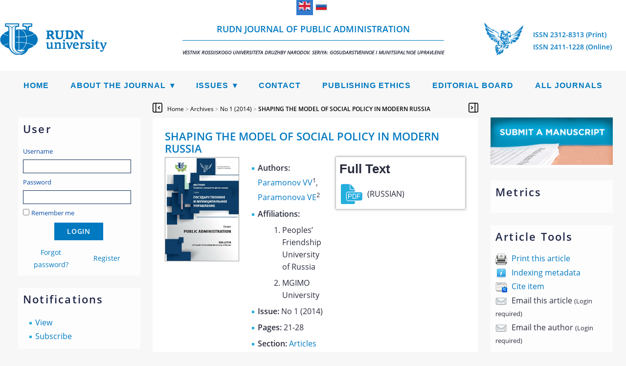

--- FILE ---
content_type: text/html; charset=utf-8
request_url: https://journals.rudn.ru/public-administration/article/view/6567
body_size: 12190
content:
<?xml version="1.0" encoding="UTF-8"?>
<!DOCTYPE html>
<html prefix="og: http://ogp.me/ns#" xmlns="http://www.w3.org/1999/xhtml" lang="en" xml:lang="en">
<head>
	<title>SHAPING THE MODEL OF SOCIAL POLICY IN MODERN RUSSIA - Paramonov - RUDN Journal of Public Administration</title>
	<meta http-equiv="Content-Type" content="text/html; charset=utf-8" />
	<meta name="viewport" content="width=device-width, initial-scale=1">

			<meta name="title" xml:lang="en" lang="en" content="SHAPING THE MODEL OF SOCIAL POLICY IN MODERN RUSSIA"/>
		<meta name="description" xml:lang="en" lang="en" content="SHAPING THE MODEL OF SOCIAL POLICY IN MODERN RUSSIA"/>
				<meta name="title" xml:lang="ru" lang="ru" content="ФОРМИРОВАНИЕ МОДЕЛИ СОЦИАЛЬНОЙ ПОЛИТИКИ В СОВРЕМЕННОЙ РОССИИ"/>
		<meta name="description" xml:lang="ru" lang="ru" content="ФОРМИРОВАНИЕ МОДЕЛИ СОЦИАЛЬНОЙ ПОЛИТИКИ В СОВРЕМЕННОЙ РОССИИ"/>
				<meta name="abstract" xml:lang="en" lang="en" content="This article based on the classification of the social state model analyzes the problems of the emerging Russian social model. Revealed ancestral ties to the Soviet social model and disadvantages brought about by the post-Soviet period. Solutions to the most important problems are offered."/>
				<meta name="abstract" xml:lang="ru" lang="ru" content="В статье на основе существующей классификации социальных моделей государства анализируются проблемы формирующейся российской социальной модели. Выявляется родовая связь с советской социальной моделью и недостатки, привнесенные в постсоветский период. Предлагаются пути решения наиболее существенных, по мнению автора, проблем."/>
	
			<meta name="keywords" xml:lang="en" lang="en" content="social model; the mechanism of income redistribution; income polarization; compulsory social insurance; regulation of wages"/>
				<meta name="keywords" xml:lang="ru" lang="ru" content="социальная модель; механизм перераспределения доходов; поляризация доходов; обязательное социальное страхование; регулирование заработной платы"/>
	
	
	<meta property="og:title" content="SHAPING THE MODEL OF SOCIAL POLICY IN MODERN RUSSIA" />
<meta property="og:type" content="article" />
	<meta property="og:url" content="https://journals.rudn.ru/public-administration/article/view/6567" />
<meta property="og:description" content="RUDN Journal of Public Administration No 1 (2014)" />
<meta property="og:site_name" content="RUDN Journal of Public Administration" />
	<meta property="og:image" content="https://journals.rudn.ru/public/journals/4/cover_issue_412_en_US.jpg" />
				<meta property="og:image" content="https://journals.rudn.ru/public/journals/4/homepageImage_en_US.png" />
		<meta property="og:image" content="https://journals.rudn.ru/public/journals/4/pageHeaderLogoImage_en_US.png" />
	<meta property="og:image" content="https://journals.rudn.ru/public/site/pageHeaderLogoImage_en_US.png" />
<meta property="og:locale" content="en_US" />
	<link rel="schema.DC" href="http://purl.org/dc/elements/1.1/" />


						<meta name="DC.Creator.PersonalName" xml:lang="en" lang="en" content="V V Paramonov"/>
									<meta name="DC.Creator.PersonalName" xml:lang="ru" lang="ru" content="Парамонов Владимир Васильевич"/>
									<meta name="DC.Creator.PersonalName" xml:lang="en" lang="en" content="V Е Paramonova"/>
									<meta name="DC.Creator.PersonalName" xml:lang="ru" lang="ru" content="Парамонова Виктория Евгеньевна"/>
			
	<meta name="DC.Date.available" scheme="ISO8601" content="2015-01-01"/>
	<meta name="DC.Date.created" scheme="ISO8601" content="2014-12-15"/>
	<meta name="DC.Date.dateSubmitted" scheme="ISO8601" content="2016-09-07"/>
	<meta name="DC.Date.issued" scheme="ISO8601" content="2014-01-15"/>
	<meta name="DC.Date.modified" scheme="ISO8601" content="2016-09-07"/>
			<meta name="DC.Description" xml:lang="en" lang="en" content="This article based on the classification of the social state model analyzes the problems of the emerging Russian social model. Revealed ancestral ties to the Soviet social model and disadvantages brought about by the post-Soviet period. Solutions to the most important problems are offered."/>
		<meta name="DC.Abstract" xml:lang="en" lang="en" content="This article based on the classification of the social state model analyzes the problems of the emerging Russian social model. Revealed ancestral ties to the Soviet social model and disadvantages brought about by the post-Soviet period. Solutions to the most important problems are offered."/>
				<meta name="DC.Description" xml:lang="ru" lang="ru" content="В статье на основе существующей классификации социальных моделей государства анализируются проблемы формирующейся российской социальной модели. Выявляется родовая связь с советской социальной моделью и недостатки, привнесенные в постсоветский период. Предлагаются пути решения наиболее существенных, по мнению автора, проблем."/>
		<meta name="DC.Abstract" xml:lang="ru" lang="ru" content="В статье на основе существующей классификации социальных моделей государства анализируются проблемы формирующейся российской социальной модели. Выявляется родовая связь с советской социальной моделью и недостатки, привнесенные в постсоветский период. Предлагаются пути решения наиболее существенных, по мнению автора, проблем."/>
							<meta name="DC.Format" scheme="IMT" content="application/pdf"/>
			
	<meta name="DC.Identifier" content="6567"/>
	<meta name="DC.Identifier.pageNumber" content="21-28"/>
	<meta name="DC.Identifier.URI" content="https://journals.rudn.ru/public-administration/article/view/6567"/>
	<meta name="DC.Language" scheme="ISO639-1" content="ru"/>

			<meta name="DC.Rights" content="Парамонов В.В., Парамонова В.Е., 2014" xml:lang="ru" lang="ru" copyrightHolder="Парамонов В.В., Парамонова В.Е." copyrightYear="2014" />
		<meta name="DC.Rights" content="http://creativecommons.org/licenses/by/4.0"/>
			<meta name="DC.Source" xml:lang="en" lang="en" content="RUDN Journal of Public Administration"/>
				<meta name="DC.Source" xml:lang="ru" lang="ru" content="Вестник Российского университета дружбы народов. Серия:  Государственное и муниципальное управление"/>
			<meta name="DC.Source.ISSN" content="2411-1228"/>
	<meta name="DC.Source.URI" content="https://journals.rudn.ru/public-administration"/>
	<meta name="DC.Source.Issue" content="1"/>
	<meta name="DC.Source.Volume" content="0"/>

			<meta name="DC.Subject" xml:lang="en" lang="en" content="social model"/>
				<meta name="DC.Subject" xml:lang="en" lang="en" content="the mechanism of income redistribution"/>
				<meta name="DC.Subject" xml:lang="en" lang="en" content="income polarization"/>
				<meta name="DC.Subject" xml:lang="en" lang="en" content="compulsory social insurance"/>
				<meta name="DC.Subject" xml:lang="en" lang="en" content="regulation of wages"/>
				<meta name="DC.Subject" xml:lang="ru" lang="ru" content="социальная модель"/>
				<meta name="DC.Subject" xml:lang="ru" lang="ru" content="механизм перераспределения доходов"/>
				<meta name="DC.Subject" xml:lang="ru" lang="ru" content="поляризация доходов"/>
				<meta name="DC.Subject" xml:lang="ru" lang="ru" content="обязательное социальное страхование"/>
				<meta name="DC.Subject" xml:lang="ru" lang="ru" content="регулирование заработной платы"/>
	
			<meta name="DC.Title" xml:lang="en" lang="en" content="SHAPING THE MODEL OF SOCIAL POLICY IN MODERN RUSSIA"/>
		<meta name="DC.Title.Alternative" xml:lang="en" lang="en" content="SHAPING THE MODEL OF SOCIAL POLICY IN MODERN RUSSIA"/>
				<meta name="DC.Title" xml:lang="ru" lang="ru" content="ФОРМИРОВАНИЕ МОДЕЛИ СОЦИАЛЬНОЙ ПОЛИТИКИ В СОВРЕМЕННОЙ РОССИИ"/>
		<meta name="DC.Title.Alternative" xml:lang="ru" lang="ru" content="ФОРМИРОВАНИЕ МОДЕЛИ СОЦИАЛЬНОЙ ПОЛИТИКИ В СОВРЕМЕННОЙ РОССИИ"/>
	
	<meta name="DC.Type" content="Text.Serial.Journal"/>
	<meta name="DC.Type.articleType" content="Articles"/>
	
<meta name="gs_meta_revision" content="1.1" />

			<meta name="citation_journal_title" xml:lang="en" lang="en" content="RUDN Journal of Public Administration"/>
				<meta name="citation_journal_title" xml:lang="ru" lang="ru" content="Вестник Российского университета дружбы народов. Серия:  Государственное и муниципальное управление"/>
	
		<meta name="citation_issn" content="2411-1228"/>

																					<meta name="citation_author" xml:lang="en" lang="en" content="V V Paramonov"/>
									
															<meta name="citation_author_institution" xml:lang="en" lang="en" content="Peoples’ Friendship University of Russia"/>
																											<meta name="citation_author" xml:lang="ru" lang="ru" content="Парамонов Владимир Васильевич"/>
									
															<meta name="citation_author_institution" xml:lang="ru" lang="ru" content="Российский университет дружбы народов"/>
																																			<meta name="citation_author" xml:lang="en" lang="en" content="V Е Paramonova"/>
									
															<meta name="citation_author_institution" xml:lang="en" lang="en" content="MGIMO University"/>
																											<meta name="citation_author" xml:lang="ru" lang="ru" content="Парамонова Виктория Евгеньевна"/>
									
															<meta name="citation_author_institution" xml:lang="ru" lang="ru" content="Московский государственный институт международных отношений (университет) Министерства иностранных дел России"/>
															
			<meta name="citation_title" xml:lang="en" lang="en" content="SHAPING THE MODEL OF SOCIAL POLICY IN MODERN RUSSIA"/>
				<meta name="citation_title" xml:lang="ru" lang="ru" content="ФОРМИРОВАНИЕ МОДЕЛИ СОЦИАЛЬНОЙ ПОЛИТИКИ В СОВРЕМЕННОЙ РОССИИ"/>
	
				<meta name="citation_date" content="2014/12/15"/>
	
	<meta name="citation_volume" content="0"/>
	<meta name="citation_issue" content="1"/>

	<meta name="citation_firstpage" content="21"/>
	<meta name="citation_lastpage" content="28"/>

	<meta name="citation_abstract_html_url" content="https://journals.rudn.ru/public-administration/article/view/6567"/>
	<meta name="citation_fulltext_html_url" content="https://journals.rudn.ru/public-administration/article/view/6567"/>
	<meta name="citation_language" content="ru"/>

			<meta name="citation_keywords" xml:lang="en" lang="en" content="social model"/>
				<meta name="citation_keywords" xml:lang="en" lang="en" content="the mechanism of income redistribution"/>
				<meta name="citation_keywords" xml:lang="en" lang="en" content="income polarization"/>
				<meta name="citation_keywords" xml:lang="en" lang="en" content="compulsory social insurance"/>
				<meta name="citation_keywords" xml:lang="en" lang="en" content="regulation of wages"/>
				<meta name="citation_keywords" xml:lang="ru" lang="ru" content="социальная модель"/>
				<meta name="citation_keywords" xml:lang="ru" lang="ru" content="механизм перераспределения доходов"/>
				<meta name="citation_keywords" xml:lang="ru" lang="ru" content="поляризация доходов"/>
				<meta name="citation_keywords" xml:lang="ru" lang="ru" content="обязательное социальное страхование"/>
				<meta name="citation_keywords" xml:lang="ru" lang="ru" content="регулирование заработной платы"/>
	
										<meta name="citation_pdf_url" content="https://journals.rudn.ru/public-administration/article/download/6567/6020"/>
							

	<link rel="stylesheet" href="https://journals.rudn.ru/lib/pkp/styles/pkp.css" type="text/css" />
	<link rel="stylesheet" href="https://journals.rudn.ru/lib/pkp/styles/common.css" type="text/css" />
	<link rel="stylesheet" href="https://journals.rudn.ru/styles/common.css" type="text/css" />
	<link rel="stylesheet" href="https://journals.rudn.ru/styles/compiled.css?v=01042025" type="text/css" />
	<link rel="stylesheet" href="https://journals.rudn.ru/styles/articleView.css" type="text/css" />

        <script type="text/javascript" src="https://journals.rudn.ru/js/jquery-1.11.0.min.js"></script>
        <script type="text/javascript" src="https://journals.rudn.ru/js/jquery-migrate.min.js" ></script>

        <!-- SimpleBox -->
        <script type="text/javascript" src="https://journals.rudn.ru/js/simplebox/simplebox.js"></script>
        <link rel="stylesheet" type="text/css" media="all" href="https://journals.rudn.ru/js/simplebox/simplebox.css" />

			<link rel="stylesheet" href="https://journals.rudn.ru/lib/pkp/styles/rtEmbedded.css" type="text/css" />
	
	<script type="text/javascript" src="https://journals.rudn.ru/js/endojournals/main.js"> </script>

	
	
	<link rel="stylesheet" href="https://journals.rudn.ru/styles/sidebar.css" type="text/css" />	<link rel="stylesheet" href="https://journals.rudn.ru/styles/leftSidebar.css" type="text/css" />	<link rel="stylesheet" href="https://journals.rudn.ru/styles/rightSidebar.css" type="text/css" />	<link rel="stylesheet" href="https://journals.rudn.ru/styles/bothSidebars.css" type="text/css" />
	<link rel="stylesheet" href="https://journals.rudn.ru/styles/sitestyle.css?v=01042025" type="text/css" />
	<link rel="stylesheet" href="https://journals.rudn.ru/styles/fonts.css?v=01042025" type="text/css" />
	<link rel="stylesheet" href="https://journals.rudn.ru/styles/adaptive.css" type="text/css" />

			<link rel="stylesheet" href="https://journals.rudn.ru/public/site/sitestyle.css" type="text/css" />
			<link rel="stylesheet" href="https://journals.rudn.ru/plugins/generic/pln/css/pln.css" type="text/css" />
			<link rel="stylesheet" href="https://journals.rudn.ru/plugins/metrics/alm/css/bootstrap.tooltip.min.css" type="text/css" />
			<link rel="stylesheet" href="https://journals.rudn.ru/plugins/metrics/alm/css/almviz.css" type="text/css" />
			<link rel="stylesheet" href="https://journals.rudn.ru/plugins/blocks/languageToggle/styles/languageToggle.css" type="text/css" />
	
	<script type="text/javascript" src="https://journals.rudn.ru/lib/pkp/js/lib/jquery/jquery.min.js"></script>
	<script type="text/javascript" src="https://journals.rudn.ru/lib/pkp/js/lib/jquery/plugins/jqueryUi.min.js"></script>

	<script type="text/javascript" src="https://journals.rudn.ru/js/jquery.min-1.4.4.js"> </script>
	<script type="text/javascript" src="https://journals.rudn.ru/js/jquery-ui.min.js"> </script>

        <script type="text/javascript" src="https://journals.rudn.ru/js/endojournals/jquery.placeholder.min.js"> </script>
        <script type="text/javascript" src="https://journals.rudn.ru/js/endojournals/jquery.cycle.all.min.js"> </script>
        <script type="text/javascript" src="https://journals.rudn.ru/js/endojournals/jquery.color-2.1.0.min.js"></script>

	<!-- Compiled scripts -->
			
<script type="text/javascript" src="https://journals.rudn.ru/lib/pkp/js/lib/jquery/plugins/jquery.tag-it.js"></script>
<script type="text/javascript" src="https://journals.rudn.ru/lib/pkp/js/lib/jquery/plugins/jquery.cookie.js"></script>

<script type="text/javascript" src="https://journals.rudn.ru/lib/pkp/js/functions/fontController.js"></script>
<script type="text/javascript" src="https://journals.rudn.ru/lib/pkp/js/functions/general.js"></script>
<script type="text/javascript" src="https://journals.rudn.ru/lib/pkp/js/functions/jqueryValidatorI18n.js"></script>
<script type="text/javascript" src="https://journals.rudn.ru/lib/pkp/js/lib/underscore/underscore.js" type="text/javascript"></script>

<script type="text/javascript" src="https://journals.rudn.ru/lib/pkp/js/classes/Helper.js"></script>
<script type="text/javascript" src="https://journals.rudn.ru/lib/pkp/js/classes/ObjectProxy.js"></script>
<script type="text/javascript" src="https://journals.rudn.ru/lib/pkp/js/classes/Handler.js"></script>
<script type="text/javascript" src="https://journals.rudn.ru/lib/pkp/js/classes/linkAction/LinkActionRequest.js"></script>
<script type="text/javascript" src="https://journals.rudn.ru/lib/pkp/js/classes/features/Feature.js"></script>

<script type="text/javascript" src="https://journals.rudn.ru/lib/pkp/js/controllers/SiteHandler.js"></script><!-- Included only for namespace definition -->
<script type="text/javascript" src="https://journals.rudn.ru/lib/pkp/js/controllers/UrlInDivHandler.js"></script>
<script type="text/javascript" src="https://journals.rudn.ru/lib/pkp/js/controllers/AutocompleteHandler.js"></script>
<script type="text/javascript" src="https://journals.rudn.ru/lib/pkp/js/controllers/ExtrasOnDemandHandler.js"></script>
<script type="text/javascript" src="https://journals.rudn.ru/lib/pkp/js/controllers/form/FormHandler.js"></script>
<script type="text/javascript" src="https://journals.rudn.ru/lib/pkp/js/controllers/form/AjaxFormHandler.js"></script>
<script type="text/javascript" src="https://journals.rudn.ru/lib/pkp/js/controllers/form/ClientFormHandler.js"></script>
<script type="text/javascript" src="https://journals.rudn.ru/lib/pkp/js/controllers/grid/GridHandler.js"></script>
<script type="text/javascript" src="https://journals.rudn.ru/lib/pkp/js/controllers/linkAction/LinkActionHandler.js"></script>
<script type="text/javascript" src="https://journals.rudn.ru/lib/pkp/js/controllers/form/MultilingualInputHandler.js" type="text/javascript"></script>

<script type="text/javascript" src="https://journals.rudn.ru/js/pages/search/SearchFormHandler.js"></script>
<script type="text/javascript" src="https://journals.rudn.ru/js/statistics/ReportGeneratorFormHandler.js"></script>
<script type="text/javascript" src="https://journals.rudn.ru/plugins/generic/lucene/js/LuceneAutocompleteHandler.js"></script>

<script type="text/javascript" src="https://journals.rudn.ru/lib/pkp/js/lib/jquery/plugins/jquery.pkp.js"></script>
<script type="text/javascript" src="https://journals.rudn.ru/lib/pkp/js/classes/TinyMCEHelper.js"></script>	
	
	<link rel="alternate" type="application/atom+xml" href="https://journals.rudn.ru/public-administration/gateway/plugin/AnnouncementFeedGatewayPlugin/atom" />
	<link rel="alternate" type="application/rdf+xml" href="https://journals.rudn.ru/public-administration/gateway/plugin/AnnouncementFeedGatewayPlugin/rss" />
	<link rel="alternate" type="application/rss+xml" href="https://journals.rudn.ru/public-administration/gateway/plugin/AnnouncementFeedGatewayPlugin/rss2" />

            <script language="javascript" type="text/javascript" src="https://journals.rudn.ru/lib/pkp/lib/tinymce_15112023/jscripts/tiny_mce/tinymce.min.js"></script>
            <script language="javascript" type="text/javascript">
                tinymce.init({
			selector : "textarea#referenceBody,textarea#emailBody,textarea#invoiceInstructions,textarea#blockContent,textarea#staticPageContent",
			max_width: "100%",
			height: 300,
			resize: "both",
			 
			convert_urls: false,
			forced_root_block : "p",
			paste_auto_cleanup_on_paste : true,
			apply_source_formatting : true,
			plugins: [
			"code code advlist autolink anchor link image lists charmap hr",
			"searchreplace wordcount visualblocks visualchars fullscreen media",
			"table paste preview tiny_mce_wiris image mathjax latex insertCode"
			],
			toolbar: "styleselect fontselect insert | removeformat | bold italic | subscript superscript | forecolor backcolor | copy cut paste searchreplace spellchecker | undo redo | alignleft aligncenter alignright alignjustify | bullist numlist outdent indent | link unlink anchor | table image media insertCode charmap | preview fullscreen code visualchars visualblocks | tiny_mce_wiris_formulaEditor tiny_mce_wiris_formulaEditorChemistry | mathjax latex",
			toolbar_mode: "wrap",
			a11y_advanced_options: true,
			image_advtab: true,
			branding: false,
			draggable_modal: true,
			browser_spellcheck: true,
			spellchecker_rpc_url: "spellchecker.php",
			spellchecker_languages: "English=en,Russian=ru",
			contextmenu: false,
			image_advtab: true,
			statusbar: true,
			menubar: false,
			mathjax: {
				lib: "https://journals.rudn.ru/lib/pkp/lib/tinymce_15112023/jscripts/tiny_mce/plugins/mathjax/tex-mml-chtml.js",
				className: "math"
			},
			content_style: "@import url(/styles/fonts/izhitsa/izhitsa.css); @import url(/styles/fonts/flavius/flavius.css);",
			font_formats:
				"Andale Mono=andale mono,times; Arial=arial,helvetica,sans-serif; Arial Black=arial black,avant garde; Book Antiqua=book antiqua,palatino; Comic Sans MS=comic sans ms,sans-serif; Courier New=courier new,courier; Flavius=flavius; Georgia=georgia,palatino; Helvetica=helvetica; Impact=impact,chicago; Izhitsa=izhitsa; Oswald=oswald; Symbol=symbol; Tahoma=tahoma,arial,helvetica,sans-serif; Terminal=terminal,monaco; Times New Roman=times new roman,times; Trebuchet MS=trebuchet ms,geneva; Verdana=verdana,geneva; Webdings=webdings; Wingdings=wingdings,zapf dingbats",
                });
            </script>
	<link rel="alternate" type="application/atom+xml" title="RUDN Journal of Public Administration (atom+xml)" href="https://journals.rudn.ru/public-administration/gateway/plugin/WebFeedGatewayPlugin/atom" />
	<link rel="alternate" type="application/rdf+xml" title="RUDN Journal of Public Administration (rdf+xml)" href="https://journals.rudn.ru/public-administration/gateway/plugin/WebFeedGatewayPlugin/rss" />
	<link rel="alternate" type="application/rss+xml" title="RUDN Journal of Public Administration (rss+xml)" href="https://journals.rudn.ru/public-administration/gateway/plugin/WebFeedGatewayPlugin/rss2" />
<script language="javascript" type="text/javascript" src="https://journals.rudn.ru/plugins/metrics/alm/js/d3.v3.min.js"></script>
<script language="javascript" type="text/javascript" src="https://journals.rudn.ru/plugins/metrics/alm/js/alm.js"></script>
	<script type="text/javascript" src="https://journals.rudn.ru/js/relatedItems.js"></script>
	<script type="text/javascript" src="https://journals.rudn.ru/js/inlinePdf.js"></script>
	<script type="text/javascript" src="https://journals.rudn.ru/js/pdfobject.js"></script>


        <script type="text/javascript" src="https://journals.rudn.ru/js/custom.js" ></script>

	
	<script>
		MathJax = {
			tex: {
				inlineMath: [['$', '$'], ['\\(', '\\)']],
				displayMath: [
					['$$', '$$'],
					['\\[', '\\]']
				],
			},
			svg: {
				fontCache: 'global'
			}
		};
	</script>
	
	<script id="MathJax-script" async src="https://cdn.jsdelivr.net/npm/mathjax@3/es5/tex-mml-chtml.js"></script>
	<script>
		var categoryCount = 0;
	</script>

	<!-- Rating@Mail.ru counter -->
<script type="text/javascript">
var _tmr = window._tmr || (window._tmr = []);
_tmr.push({id: "2836016", type: "pageView", start: (new Date()).getTime()});
(function (d, w, id) {
  if (d.getElementById(id)) return;
  var ts = d.createElement("script"); ts.type = "text/javascript"; ts.async = true; ts.id = id;
  ts.src = (d.location.protocol == "https:" ? "https:" : "http:") + "//top-fwz1.mail.ru/js/code.js";
  var f = function () {var s = d.getElementsByTagName("script")[0]; s.parentNode.insertBefore(ts, s);};
  if (w.opera == "[object Opera]") { d.addEventListener("DOMContentLoaded", f, false); } else { f(); }
})(document, window, "topmailru-code");
</script>
<noscript><div>
<img src="//top-fwz1.mail.ru/counter?id=2836016;js=na" style="border:0;position:absolute;left:-9999px;" alt="" />
</div></noscript>
<!-- //Rating@Mail.ru counter -->

<!-- Yandex.Metrika counter -->
<script type="text/javascript" >
    (function (d, w, c) {
        (w[c] = w[c] || []).push(function() {
            try {
                w.yaCounter40993869 = new Ya.Metrika({
                    id:40993869,
                    clickmap:true,
                    trackLinks:true,
                    accurateTrackBounce:true,
                    webvisor:true
                });
            } catch(e) { }
        });
        var n = d.getElementsByTagName("script")[0],
            s = d.createElement("script"),
            f = function () { n.parentNode.insertBefore(s, n); };
        s.type = "text/javascript";
        s.async = true;
        s.src = "https://mc.yandex.ru/metrika/watch.js";
        if (w.opera == "[object Opera]") {
            d.addEventListener("DOMContentLoaded", f, false);
        } else { f(); }
    })(document, window, "yandex_metrika_callbacks");
</script>
<noscript><div><img src="https://mc.yandex.ru/watch/40993869" style="position:absolute; left:-9999px;" alt="" /></div></noscript>
<!-- /Yandex.Metrika counter -->

<!-- Top.Mail.Ru counter -->
<script type="text/javascript">
var _tmr = window._tmr || (window._tmr = []);
_tmr.push({id: "3603518", type: "pageView", start: (new Date()).getTime()});
(function (d, w, id) {
  if (d.getElementById(id)) return;
  var ts = d.createElement("script"); ts.type = "text/javascript"; ts.async = true; ts.id = id;
  ts.src = "https://top-fwz1.mail.ru/js/code.js";
  var f = function () {var s = d.getElementsByTagName("script")[0]; s.parentNode.insertBefore(ts, s);};
  if (w.opera == "[object Opera]") { d.addEventListener("DOMContentLoaded", f, false); } else { f(); }
})(document, window, "tmr-code");
</script>
<noscript><div><img src="https://top-fwz1.mail.ru/counter?id=3603518;js=na" style="position:absolute;left:-9999px;" alt="Top.Mail.Ru" /></div></noscript>
<!-- /Top.Mail.Rucounter -->
</head>

<body id="pkp-common-openJournalSystems">
<div id="container">


<div id="header">
	<div id="headerWrap" class="headerWrap_en_US">
		<div id="languageToggle">
												<div class="active en_US">
						<img id="currentLanguageFlag" src="https://journals.rudn.ru/plugins/blocks/languageToggle/locale/en_US/en_US.png" alt="English" title="English"/>
					</div>
																<div class="ru_RU">
						<a href='https://journals.rudn.ru/public-administration/user/setLocale/ru_RU?source=%2Fpublic-administration%2Farticle%2Fview%2F6567'>
							<img src="https://journals.rudn.ru/plugins/blocks/languageToggle/locale/ru_RU/ru_RU.png" alt="Русский" title="Русский"/>
						</a>
					</div>
									</div>

		<div id="siteLogo">
											<img src="https://journals.rudn.ru/public/site/pageHeaderLogoImage_en_US.png" alt="Page Header" />
									</div>

		<div id="headerTitle" class="headerTitle_en_US">
			<a href="https://journals.rudn.ru/public-administration/index">
									RUDN Journal of Public Administration<hr><i style="font-size: 10px">Vestnik Rossiiskogo universiteta druzhby narodov. Seriya: Gosudarstvennoe i munitsipal'noe upravlenie</i>
							</a>
		</div>

		<div id="journalLogo">
												<img src="https://journals.rudn.ru/public/journals/4/pageHeaderLogoImage_en_US.png" alt="Page Header Logo" />
									</div>

		<div id="headerIssn">
												<span>ISSN 2312-8313 (Print)</span>
																			<span>ISSN 2411-1228 (Online)</span>
									</div>
	</div>
</div>

<section class="navbar">
	<div class="navbarDiv">
	<nav>
	<div class="navMobile">
		<a id="navMobileLink" href="#!"><img id="menuHamburger" src="/img/style/menu_icon.png"><span>Menu</span></a>
					&nbsp;&nbsp;&nbsp;&nbsp;<a href="https://journals.rudn.ru/public-administration/issue/archive">Archives</a>
			</div>
	<ul class="menu">
		<li id="home"><a href="https://journals.rudn.ru/public-administration/index">Home</a></li>

		
		<li class="sep"></li>
		<li class="navItem" id="navItem-about"><a href="#">About the Journal</a>
			<ul class="dropdown">
									<li id="navSubItem-about-redaction"><a href="https://journals.rudn.ru/public-administration/about/editorialTeam">Editorial Board and Editorial Staff</a></li>
								<li id="navSubItem-about-politics"><a href="https://journals.rudn.ru/public-administration/about/editorialPolicies">Editorial Policies</a></li>
				<li id="navSubItem-about-forAuthors"><a href="https://journals.rudn.ru/public-administration/about/submissions">Author Guidelines</a></li>
				<li id="navSubItem-about-forAuthors"><a href="https://journals.rudn.ru/public-administration/about">About the Journal</a></li>
			</ul>
		</li>

		<li class="sep"></li>
		<li class="navItem" id="navItem-content"><a href="#">Issues</a>
			<ul class="dropdown">
				<li id="navSubItem-journal-search"><a href="https://journals.rudn.ru/public-administration/search">Search</a></li>
				<li id="navSubItem-journal-current"><a href="https://journals.rudn.ru/public-administration/issue/current">Current</a></li>
								<li id="navSubItem-journal-retracted"><a href="https://journals.rudn.ru/public-administration/issue/retracted">Retracted articles</a></li>
				<li id="navSubItem-journal-archives"><a href="https://journals.rudn.ru/public-administration/issue/archive">Archives</a></li>
			</ul>
		</li>

		<li class="sep"></li>
		<li class="navItem" id="navItem-contacts"><a href="https://journals.rudn.ru/public-administration/about/contact">Contact</a></li>

					<li class="sep"></li>
			<li class="navItem" id="navItem-subscriptions"><a href="https://journals.rudn.ru/public-administration/about/subscriptions">Subscriptions</a></li>
				
		<!-- PlumXScript -->
<script type="text/javascript" src="//cdn.plu.mx/widget-popup.js"></script>
<!-- /PlumXScript -->


									<li class="sep"></li>
				<li class="navItem" id="navItem-0">
									<a href="http://journals.rudn.ru/public-administration/about/editorialPolicies#custom-1">Publishing Ethics</a>
								</li>
												<li class="sep"></li>
				<li class="navItem" id="navItem-1">
									<a href="http://journals.rudn.ru/public-administration/about/editorialTeam">Editorial Board</a>
								</li>
					
					<li class="sep"></li>
			<li class="navItem" id="navItem-journals"><a href="https://journals.rudn.ru/index">All Journals</a></li>
		
	</ul>
	</nav>
	</div>
</section>
<div id="body">

	<div id="sidebar">
					<div id="wideLeftSidebarOpener"></div>
			<div id="leftSidebar">
				<div class="block" id="sidebarUser">
			<span class="blockTitle">User</span>
	
						<form method="post" action="https://journals.rudn.ru/public-administration/login/signIn">
				<table style="width:228px;">
					<tr style="width:228px;">
						<td colspan="2"><label for="sidebar-username">Username</label><input type="text" id="sidebar-username" name="username" value="" size="12" maxlength="32" class="textField" /></td>
					</tr>
					<tr>
						<td colspan="2"><label for="sidebar-password">Password</label><input type="password" id="sidebar-password" name="password" value="" size="12" maxlength="32" class="textField" /></td>
					</tr>
					<tr>
						<td colspan="2"><input type="checkbox" id="remember" name="remember" value="1" /> <label for="remember">Remember me</label></td>
					</tr>
					<tr style="width:228px;">
                                                <td colspan="2" align="center" style="vertical-align: middle; padding: 5px;"><input style="float: none;"  type="submit" value="Login" class="button" /></td>
					</tr>
					<tr>
						<td style="width: 114px; text-align:center; vertical-align:middle;"><a href="https://journals.rudn.ru/public-administration/login/lostPassword">Forgot password?</a></td>
						<td style="width: 114px; text-align:center; vertical-align:middle;"><a href="https://journals.rudn.ru/public-administration/user/register" style="color: red">Register</a></td>
					</tr>
				</table>
			</form>
			</div><div class="block" id="notification">
	<span class="blockTitle">Notifications</span>
	<ul>
					<li><a href="https://journals.rudn.ru/public-administration/notification">View</a></li>
			<li><a href="https://journals.rudn.ru/public-administration/notification/subscribeMailList">Subscribe</a></li>
			</ul>
</div>
<div class="block" id="sidebarInformation">
	<span class="blockTitle">Information</span>
	<ul>
		<li><a href="https://journals.rudn.ru/public-administration/information/readers">For Readers</a></li>		<li><a href="https://journals.rudn.ru/public-administration/information/authors">For Authors</a></li>		<li><a href="https://journals.rudn.ru/public-administration/information/librarians">For Librarians</a></li>	</ul>
</div>

			</div>
                        <div id="leftModal" class="modal">
                                <div class="modal-content">
                                        <span class="closeLeft">&times;</span>
                                        <div class="block" id="sidebarUser">
			<span class="blockTitle">User</span>
	
						<form method="post" action="https://journals.rudn.ru/public-administration/login/signIn">
				<table style="width:228px;">
					<tr style="width:228px;">
						<td colspan="2"><label for="sidebar-username">Username</label><input type="text" id="sidebar-username" name="username" value="" size="12" maxlength="32" class="textField" /></td>
					</tr>
					<tr>
						<td colspan="2"><label for="sidebar-password">Password</label><input type="password" id="sidebar-password" name="password" value="" size="12" maxlength="32" class="textField" /></td>
					</tr>
					<tr>
						<td colspan="2"><input type="checkbox" id="remember" name="remember" value="1" /> <label for="remember">Remember me</label></td>
					</tr>
					<tr style="width:228px;">
                                                <td colspan="2" align="center" style="vertical-align: middle; padding: 5px;"><input style="float: none;"  type="submit" value="Login" class="button" /></td>
					</tr>
					<tr>
						<td style="width: 114px; text-align:center; vertical-align:middle;"><a href="https://journals.rudn.ru/public-administration/login/lostPassword">Forgot password?</a></td>
						<td style="width: 114px; text-align:center; vertical-align:middle;"><a href="https://journals.rudn.ru/public-administration/user/register" style="color: red">Register</a></td>
					</tr>
				</table>
			</form>
			</div><div class="block" id="notification">
	<span class="blockTitle">Notifications</span>
	<ul>
					<li><a href="https://journals.rudn.ru/public-administration/notification">View</a></li>
			<li><a href="https://journals.rudn.ru/public-administration/notification/subscribeMailList">Subscribe</a></li>
			</ul>
</div>
<div class="block" id="sidebarInformation">
	<span class="blockTitle">Information</span>
	<ul>
		<li><a href="https://journals.rudn.ru/public-administration/information/readers">For Readers</a></li>		<li><a href="https://journals.rudn.ru/public-administration/information/authors">For Authors</a></li>		<li><a href="https://journals.rudn.ru/public-administration/information/librarians">For Librarians</a></li>	</ul>
</div>

                                </div>
                        </div>
							<div id="wideRightSidebarOpener"></div>
			<div id="rightSidebar">
				<div class="block" id="submitManuscriptBlock">
	<a href="https://journals.rudn.ru/public-administration/author/submit"><img src="/img/style/submit_US.png"></a>
</div><div class="block" id="metrics">
        <span class="blockTitle">Metrics</span>
	<div id="metricsBadges">
		
	</div>
</div>


<div class="block" id="sidebarRTArticleTools">

	<span class="blockTitle">Article Tools</span>
				<div class="articleToolItem">
			<img src="https://journals.rudn.ru/plugins/blocks/readingTools/icons/printArticle.png" class="articleToolIcon" alt="" /> <a href="javascript:openRTWindow('https://journals.rudn.ru/public-administration/rt/printerFriendly/6567/0');">Print this article</a>
		</div>
				<div class="articleToolItem">
			<img src="https://journals.rudn.ru/plugins/blocks/readingTools/icons/metadata.png" class="articleToolIcon" alt=""/> <a href="javascript:openRTWindow('https://journals.rudn.ru/public-administration/rt/metadata/6567/0');">Indexing metadata</a><br />
		</div>
				<div class="articleToolItem">
			<img src="https://journals.rudn.ru/plugins/blocks/readingTools/icons/citeArticle.png" class="articleToolIcon" alt=""/> <a href="javascript:openRTWindow('https://journals.rudn.ru/public-administration/rt/captureCite/6567/0');">Cite item</a><br />
		</div>
						<div class="articleToolItem">
			<img src="https://journals.rudn.ru/plugins/blocks/readingTools/icons/emailArticle.png" class="articleToolIcon" alt=""/>
			Email this article <span style="font-size: 0.8em">(Login required)</span>		</div>
				<div class="articleToolItem">
			<img src="https://journals.rudn.ru/plugins/blocks/readingTools/icons/emailArticle.png" class="articleToolIcon" alt=""/>
			Email the author <span style="font-size: 0.8em">(Login required)</span>		</div>
		</div>
<div class="block" id="currentIssue">
	<span class="blockTitle">Current Issue</span>
	<a href="https://journals.rudn.ru/public-administration/issue/view/1956" title="Vol 12, No 3 (2025): MANAGEMENT OF THE STATE FAMILY AND DEMOGRAPHIC POLICY"><img src="https://journals.rudn.ru/public/journals/4/cover_issue_1956_en_US.jpg" alt="Cover Page"/></a>	<h2 style="text-align: center"><a href="https://journals.rudn.ru/public-administration/issue/view/1956">Vol 12, No 3 (2025): MANAGEMENT OF THE STATE FAMILY AND DEMOGRAPHIC POLICY</a></h2>
</div><div class="block" id="sidebarNavigation">
	<span class="blockTitle">Search</span>

	
	
	<form id="simpleSearchForm" action="https://journals.rudn.ru/public-administration/search/search">
				<table id="simpleSearchInput">
			<tr>
				<td>
													<label for="simpleQuery">Search</label>
					<input type="text" id="simpleQuery" name="simpleQuery" size="15" maxlength="255" value="" class="textField" />
								</td>
			</tr>
			<tr>
				<td><label for="searchField">
				Search Scope
				<br />
				<select id="searchField" name="searchField" size="1" class="selectMenu">
					<option label="All" value="query">All</option>
<option label="Authors" value="author">Authors</option>
<option label="Title" value="title">Title</option>
<option label="Abstract" value="abstract">Abstract</option>
<option label="Index terms" value="indexTerms">Index terms</option>
<option label="Full Text" value="fullText">Full Text</option>

				</select></label>
				</td>
			</tr>
			<tr>
				<td><input type="submit" value="Search" class="button" /></td>
			</tr>
		</table>
	</form>

		<span class="blockSubtitle">Browse</span>
	<ul>
		<li><a href="https://journals.rudn.ru/public-administration/issue/archive">By Issue</a></li>
		<li><a href="https://journals.rudn.ru/public-administration/search/authors">By Author</a></li>
		<li><a href="https://journals.rudn.ru/public-administration/search/titles">By Title</a></li>
		<li id="linkBrowseBySections"><a href="https://journals.rudn.ru/public-administration/browseSearch/sections">By Sections</a></li>
					<li><a href="https://journals.rudn.ru/index">Other Journals</a></li>
						</ul>
	</div>
<div class="block" id="sidebarKeywordCloud">
	<span class="blockTitle">Keywords</span>
			
				<a href="https://journals.rudn.ru/public-administration/search?subject=Indonesia"><span style="font-size: 98.076923076923%;">Indonesia</span></a>
			
				<a href="https://journals.rudn.ru/public-administration/search?subject=Nigeria"><span style="font-size: 109.61538461538%;">Nigeria</span></a>
			
				<a href="https://journals.rudn.ru/public-administration/search?subject=Russia"><span style="font-size: 132.69230769231%;">Russia</span></a>
			
				<a href="https://journals.rudn.ru/public-administration/search?subject=civil%20service"><span style="font-size: 94.230769230769%;">civil service</span></a>
			
				<a href="https://journals.rudn.ru/public-administration/search?subject=digitalization"><span style="font-size: 101.92307692308%;">digitalization</span></a>
			
				<a href="https://journals.rudn.ru/public-administration/search?subject=globalization"><span style="font-size: 98.076923076923%;">globalization</span></a>
			
				<a href="https://journals.rudn.ru/public-administration/search?subject=governance"><span style="font-size: 98.076923076923%;">governance</span></a>
			
				<a href="https://journals.rudn.ru/public-administration/search?subject=government"><span style="font-size: 101.92307692308%;">government</span></a>
			
				<a href="https://journals.rudn.ru/public-administration/search?subject=investments"><span style="font-size: 98.076923076923%;">investments</span></a>
			
				<a href="https://journals.rudn.ru/public-administration/search?subject=local%20government"><span style="font-size: 94.230769230769%;">local government</span></a>
			
				<a href="https://journals.rudn.ru/public-administration/search?subject=management"><span style="font-size: 98.076923076923%;">management</span></a>
			
				<a href="https://journals.rudn.ru/public-administration/search?subject=motivation"><span style="font-size: 98.076923076923%;">motivation</span></a>
			
				<a href="https://journals.rudn.ru/public-administration/search?subject=national%20security"><span style="font-size: 94.230769230769%;">national security</span></a>
			
				<a href="https://journals.rudn.ru/public-administration/search?subject=power"><span style="font-size: 98.076923076923%;">power</span></a>
			
		                                        		<a href="https://journals.rudn.ru/public-administration/search?subject=public%20administration"><span style="font-size: 150%;">public administration</span></a>
			
				<a href="https://journals.rudn.ru/public-administration/search?subject=public%20service"><span style="font-size: 105.76923076923%;">public service</span></a>
			
				<a href="https://journals.rudn.ru/public-administration/search?subject=public-private%20partnership"><span style="font-size: 113.46153846154%;">public-private partnership</span></a>
			
				<a href="https://journals.rudn.ru/public-administration/search?subject=social%20policy"><span style="font-size: 94.230769230769%;">social policy</span></a>
			
				<a href="https://journals.rudn.ru/public-administration/search?subject=soft%20power"><span style="font-size: 94.230769230769%;">soft power</span></a>
			
				<a href="https://journals.rudn.ru/public-administration/search?subject=state"><span style="font-size: 105.76923076923%;">state</span></a>
			
				<a href="https://journals.rudn.ru/public-administration/search?subject=sustainable%20development"><span style="font-size: 101.92307692308%;">sustainable development</span></a>
	</div><div class="block" id="retractedArticlesBlock">
        <span class="blockTitle"><a href="https://journals.rudn.ru/public-administration/issue/retracted">Retracted articles</a></span>
</div><div class="block" id="sidebarWebFeed">
	<span class="blockTitle">Current Issue</span>
	<a href="https://journals.rudn.ru/public-administration/gateway/plugin/WebFeedGatewayPlugin/atom">
	<img src="https://journals.rudn.ru/plugins/generic/webFeed/templates/images/atom10_logo.gif" alt="Atom logo" border="0" /></a>
	<br />
	<a href="https://journals.rudn.ru/public-administration/gateway/plugin/WebFeedGatewayPlugin/rss2">
	<img src="https://journals.rudn.ru/plugins/generic/webFeed/templates/images/rss20_logo.gif" alt="RSS2 logo" border="0" /></a>
	<br />
	<a href="https://journals.rudn.ru/public-administration/gateway/plugin/WebFeedGatewayPlugin/rss">
	<img src="https://journals.rudn.ru/plugins/generic/webFeed/templates/images/rss10_logo.gif" alt="RSS1 logo" border="0" /></a>
</div><div class="block" id="sidebarAnnouncementFeed">
	<span class="blockTitle">Announcements</span>
	<a href="https://journals.rudn.ru/public-administration/gateway/plugin/AnnouncementFeedGatewayPlugin/atom">
	<img src="https://journals.rudn.ru/plugins/generic/announcementFeed/templates/images/atom10_logo.gif" alt="Atom logo" border="0" /></a>
	<br />
	<a href="https://journals.rudn.ru/public-administration/gateway/plugin/AnnouncementFeedGatewayPlugin/rss2">
	<img src="https://journals.rudn.ru/plugins/generic/announcementFeed/templates/images/rss20_logo.gif" alt="RSS2 logo" border="0" /></a>
	<br />
	<a href="https://journals.rudn.ru/public-administration/gateway/plugin/AnnouncementFeedGatewayPlugin/rss">
	<img src="https://journals.rudn.ru/plugins/generic/announcementFeed/templates/images/rss10_logo.gif" alt="RSS1 logo" border="0" /></a>
</div>
			</div>
                        <div id="rightModal" class="modal">
                                <div class="modal-content">
                                        <span class="closeRight">&times;</span>
                                        <div class="block" id="submitManuscriptBlock">
	<a href="https://journals.rudn.ru/public-administration/author/submit"><img src="/img/style/submit_US.png"></a>
</div><div class="block" id="metrics">
        <span class="blockTitle">Metrics</span>
	<div id="metricsBadges">
		
	</div>
</div>


<div class="block" id="sidebarRTArticleTools">

	<span class="blockTitle">Article Tools</span>
				<div class="articleToolItem">
			<img src="https://journals.rudn.ru/plugins/blocks/readingTools/icons/printArticle.png" class="articleToolIcon" alt="" /> <a href="javascript:openRTWindow('https://journals.rudn.ru/public-administration/rt/printerFriendly/6567/0');">Print this article</a>
		</div>
				<div class="articleToolItem">
			<img src="https://journals.rudn.ru/plugins/blocks/readingTools/icons/metadata.png" class="articleToolIcon" alt=""/> <a href="javascript:openRTWindow('https://journals.rudn.ru/public-administration/rt/metadata/6567/0');">Indexing metadata</a><br />
		</div>
				<div class="articleToolItem">
			<img src="https://journals.rudn.ru/plugins/blocks/readingTools/icons/citeArticle.png" class="articleToolIcon" alt=""/> <a href="javascript:openRTWindow('https://journals.rudn.ru/public-administration/rt/captureCite/6567/0');">Cite item</a><br />
		</div>
						<div class="articleToolItem">
			<img src="https://journals.rudn.ru/plugins/blocks/readingTools/icons/emailArticle.png" class="articleToolIcon" alt=""/>
			Email this article <span style="font-size: 0.8em">(Login required)</span>		</div>
				<div class="articleToolItem">
			<img src="https://journals.rudn.ru/plugins/blocks/readingTools/icons/emailArticle.png" class="articleToolIcon" alt=""/>
			Email the author <span style="font-size: 0.8em">(Login required)</span>		</div>
		</div>
<div class="block" id="currentIssue">
	<span class="blockTitle">Current Issue</span>
	<a href="https://journals.rudn.ru/public-administration/issue/view/1956" title="Vol 12, No 3 (2025): MANAGEMENT OF THE STATE FAMILY AND DEMOGRAPHIC POLICY"><img src="https://journals.rudn.ru/public/journals/4/cover_issue_1956_en_US.jpg" alt="Cover Page"/></a>	<h2 style="text-align: center"><a href="https://journals.rudn.ru/public-administration/issue/view/1956">Vol 12, No 3 (2025): MANAGEMENT OF THE STATE FAMILY AND DEMOGRAPHIC POLICY</a></h2>
</div><div class="block" id="sidebarNavigation">
	<span class="blockTitle">Search</span>

	
	
	<form id="simpleSearchForm" action="https://journals.rudn.ru/public-administration/search/search">
				<table id="simpleSearchInput">
			<tr>
				<td>
													<label for="simpleQuery">Search</label>
					<input type="text" id="simpleQuery" name="simpleQuery" size="15" maxlength="255" value="" class="textField" />
								</td>
			</tr>
			<tr>
				<td><label for="searchField">
				Search Scope
				<br />
				<select id="searchField" name="searchField" size="1" class="selectMenu">
					<option label="All" value="query">All</option>
<option label="Authors" value="author">Authors</option>
<option label="Title" value="title">Title</option>
<option label="Abstract" value="abstract">Abstract</option>
<option label="Index terms" value="indexTerms">Index terms</option>
<option label="Full Text" value="fullText">Full Text</option>

				</select></label>
				</td>
			</tr>
			<tr>
				<td><input type="submit" value="Search" class="button" /></td>
			</tr>
		</table>
	</form>

		<span class="blockSubtitle">Browse</span>
	<ul>
		<li><a href="https://journals.rudn.ru/public-administration/issue/archive">By Issue</a></li>
		<li><a href="https://journals.rudn.ru/public-administration/search/authors">By Author</a></li>
		<li><a href="https://journals.rudn.ru/public-administration/search/titles">By Title</a></li>
		<li id="linkBrowseBySections"><a href="https://journals.rudn.ru/public-administration/browseSearch/sections">By Sections</a></li>
					<li><a href="https://journals.rudn.ru/index">Other Journals</a></li>
						</ul>
	</div>
<div class="block" id="sidebarKeywordCloud">
	<span class="blockTitle">Keywords</span>
			
				<a href="https://journals.rudn.ru/public-administration/search?subject=Indonesia"><span style="font-size: 98.076923076923%;">Indonesia</span></a>
			
				<a href="https://journals.rudn.ru/public-administration/search?subject=Nigeria"><span style="font-size: 109.61538461538%;">Nigeria</span></a>
			
				<a href="https://journals.rudn.ru/public-administration/search?subject=Russia"><span style="font-size: 132.69230769231%;">Russia</span></a>
			
				<a href="https://journals.rudn.ru/public-administration/search?subject=civil%20service"><span style="font-size: 94.230769230769%;">civil service</span></a>
			
				<a href="https://journals.rudn.ru/public-administration/search?subject=digitalization"><span style="font-size: 101.92307692308%;">digitalization</span></a>
			
				<a href="https://journals.rudn.ru/public-administration/search?subject=globalization"><span style="font-size: 98.076923076923%;">globalization</span></a>
			
				<a href="https://journals.rudn.ru/public-administration/search?subject=governance"><span style="font-size: 98.076923076923%;">governance</span></a>
			
				<a href="https://journals.rudn.ru/public-administration/search?subject=government"><span style="font-size: 101.92307692308%;">government</span></a>
			
				<a href="https://journals.rudn.ru/public-administration/search?subject=investments"><span style="font-size: 98.076923076923%;">investments</span></a>
			
				<a href="https://journals.rudn.ru/public-administration/search?subject=local%20government"><span style="font-size: 94.230769230769%;">local government</span></a>
			
				<a href="https://journals.rudn.ru/public-administration/search?subject=management"><span style="font-size: 98.076923076923%;">management</span></a>
			
				<a href="https://journals.rudn.ru/public-administration/search?subject=motivation"><span style="font-size: 98.076923076923%;">motivation</span></a>
			
				<a href="https://journals.rudn.ru/public-administration/search?subject=national%20security"><span style="font-size: 94.230769230769%;">national security</span></a>
			
				<a href="https://journals.rudn.ru/public-administration/search?subject=power"><span style="font-size: 98.076923076923%;">power</span></a>
			
		                                        		<a href="https://journals.rudn.ru/public-administration/search?subject=public%20administration"><span style="font-size: 150%;">public administration</span></a>
			
				<a href="https://journals.rudn.ru/public-administration/search?subject=public%20service"><span style="font-size: 105.76923076923%;">public service</span></a>
			
				<a href="https://journals.rudn.ru/public-administration/search?subject=public-private%20partnership"><span style="font-size: 113.46153846154%;">public-private partnership</span></a>
			
				<a href="https://journals.rudn.ru/public-administration/search?subject=social%20policy"><span style="font-size: 94.230769230769%;">social policy</span></a>
			
				<a href="https://journals.rudn.ru/public-administration/search?subject=soft%20power"><span style="font-size: 94.230769230769%;">soft power</span></a>
			
				<a href="https://journals.rudn.ru/public-administration/search?subject=state"><span style="font-size: 105.76923076923%;">state</span></a>
			
				<a href="https://journals.rudn.ru/public-administration/search?subject=sustainable%20development"><span style="font-size: 101.92307692308%;">sustainable development</span></a>
	</div><div class="block" id="retractedArticlesBlock">
        <span class="blockTitle"><a href="https://journals.rudn.ru/public-administration/issue/retracted">Retracted articles</a></span>
</div><div class="block" id="sidebarWebFeed">
	<span class="blockTitle">Current Issue</span>
	<a href="https://journals.rudn.ru/public-administration/gateway/plugin/WebFeedGatewayPlugin/atom">
	<img src="https://journals.rudn.ru/plugins/generic/webFeed/templates/images/atom10_logo.gif" alt="Atom logo" border="0" /></a>
	<br />
	<a href="https://journals.rudn.ru/public-administration/gateway/plugin/WebFeedGatewayPlugin/rss2">
	<img src="https://journals.rudn.ru/plugins/generic/webFeed/templates/images/rss20_logo.gif" alt="RSS2 logo" border="0" /></a>
	<br />
	<a href="https://journals.rudn.ru/public-administration/gateway/plugin/WebFeedGatewayPlugin/rss">
	<img src="https://journals.rudn.ru/plugins/generic/webFeed/templates/images/rss10_logo.gif" alt="RSS1 logo" border="0" /></a>
</div><div class="block" id="sidebarAnnouncementFeed">
	<span class="blockTitle">Announcements</span>
	<a href="https://journals.rudn.ru/public-administration/gateway/plugin/AnnouncementFeedGatewayPlugin/atom">
	<img src="https://journals.rudn.ru/plugins/generic/announcementFeed/templates/images/atom10_logo.gif" alt="Atom logo" border="0" /></a>
	<br />
	<a href="https://journals.rudn.ru/public-administration/gateway/plugin/AnnouncementFeedGatewayPlugin/rss2">
	<img src="https://journals.rudn.ru/plugins/generic/announcementFeed/templates/images/rss20_logo.gif" alt="RSS2 logo" border="0" /></a>
	<br />
	<a href="https://journals.rudn.ru/public-administration/gateway/plugin/AnnouncementFeedGatewayPlugin/rss">
	<img src="https://journals.rudn.ru/plugins/generic/announcementFeed/templates/images/rss10_logo.gif" alt="RSS1 logo" border="0" /></a>
</div>
                                </div>
                        </div>
			</div>

<div id="main">

<div id="breadcrumb">
	<div id="closeLeftSidebar"></div>	<div id="closeRightSidebar"></div>        <a href="https://journals.rudn.ru/public-administration/index" target="_parent">Home</a> &gt;
        <a href="https://journals.rudn.ru/public-administration/issue/archive">Archives</a> &gt;
        <a href="https://journals.rudn.ru/public-administration/issue/view/412" target="_parent">No 1 (2014)</a> &gt;                                <a href="https://journals.rudn.ru/public-administration/article/view/6567" class="current" target="_parent">SHAPING THE MODEL OF SOCIAL POLICY IN MODERN RUSSIA</a>
        </div>


<div id="content">

	
                                
                <article class="article">
                    <h1>SHAPING THE MODEL OF SOCIAL POLICY IN MODERN RUSSIA</h1>
                    <div class="topBlock">
                        <div class="preview fancybox">
									<a rel="simplebox" href="https://journals.rudn.ru/public/journals/4//cover_issue_412_en_US.jpg" title="No 1 (2014)"><img src="https://journals.rudn.ru/public/journals/4//cover_issue_412_en_US.jpg" alt="Cover Page"/></a>				                        </div>
			<div class="titleAuthors">
                        <ul>
									<li><b>Authors: </b>
												<a target="_blank" href="https://journals.rudn.ru/public-administration/search/authors/view?firstName=V&amp;middleName=V&amp;lastName=Paramonov">Paramonov VV</a><sup>1</sup>, <a target="_blank" href="https://journals.rudn.ru/public-administration/search/authors/view?firstName=V&amp;middleName=%D0%95&amp;lastName=Paramonova">Paramonova VЕ</a><sup>2</sup>					</li>
											<li>
							<b>Affiliations: </b>
							<ol>
																	<li style="list-style-image: none;">Peoples’ Friendship University of Russia</li>
																	<li style="list-style-image: none;">MGIMO University</li>
															</ol>
						</li>
													<li><b>Issue: </b>No 1 (2014)</li>				<li><b>Pages: </b>21-28</li>				<li><b>Section: </b>
											<a href="https://journals.rudn.ru/public-administration/browseSearch/sections/view?sectionId=4">Articles</a>
										</li>
																	                        <li><b>URL:</b> <a href="https://journals.rudn.ru/public-administration/article/view/6567">https://journals.rudn.ru/public-administration/article/view/6567</a></li>
								        				                				        				        								        				                				        				        								<li><b>ID:</b> 6567</li>
							</ul>

																																											
							<br>
				<a class="icon button" href="javascript:openRTWindow('https://journals.rudn.ru/public-administration/rt/captureCite/6567/0');">Cite item</a>
					</div>

		<div class="rightBlock">
			<div class="downloadPDF">
				<h2 class="label">Full Text</h2>
               							<div id="topBar">
				        				                <div id="articleFullText">
					                																																			                        <a href="https://journals.rudn.ru/public-administration/article/view/6567/6020" class="file" target="_parent">
																					<div style="position: relative;">
												<div class="galleyLabel"><img src="/img/labels/pdf.png" alt="PDF"><span class="galleyLanguageLabel">(Russian)</span></div>
								                                											</div>
										</a>
														                        					                				                </div>
									</div>
			</div>
					</div>
	</div>

	                    
		<div id="tabs">
                        <ul>
                        <li><a href="#tabs-1">Abstract</a></li>
										<li><a href="#tabs-3">About the authors</a></li>
						<li><a href="#tabs-4">References</a></li>
			<li><a href="#tabs-5">Supplementary files</a></li>			<li><a href="#tabs-6">Statistics</a></li>
			                        </ul>
                        <div id="tabs-1">
			        			                <div id="articleAbstract">
						<h2 class="label">Abstract</h2>
				                <div>This article based on the classification of the social state model analyzes the problems of the emerging Russian social model. Revealed ancestral ties to the Soviet social model and disadvantages brought about by the post-Soviet period. Solutions to the most important problems are offered.</div>
			                </div>
			        
			        			                <div id="articleSubject">
				                <h2>Keywords</h2>
        	                                <div>
							                        	                        								<a href="https://journals.rudn.ru/public-administration/search?subject=social%20model">social model</a>,															<a href="https://journals.rudn.ru/public-administration/search?subject=the%20mechanism%20of%20income%20redistribution">the mechanism of income redistribution</a>,															<a href="https://journals.rudn.ru/public-administration/search?subject=income%20polarization">income polarization</a>,															<a href="https://journals.rudn.ru/public-administration/search?subject=compulsory%20social%20insurance">compulsory social insurance</a>,															<a href="https://journals.rudn.ru/public-administration/search?subject=regulation%20of%20wages">regulation of wages</a>							                                        	</div>
			                </div>
			        
                        </div>
										<div id="tabs-3">
					<h2 class="label">About the authors</h2>
											<h3><a target="_blank" href="https://journals.rudn.ru/public-administration/search/authors/view?firstName=V&amp;middleName=V&amp;lastName=Paramonov">V V Paramonov</a></h3>
												Peoples’ Friendship University of Russia						<p style="padding-top: 10px;">
														Email:&nbsp;<a href="mailto:vvp46@mail.ru">vvp46@mail.ru</a><br>				                					                																			                								Department of Public Administration				                														</p>
											<h3><a target="_blank" href="https://journals.rudn.ru/public-administration/search/authors/view?firstName=V&amp;middleName=%D0%95&amp;lastName=Paramonova">V Е Paramonova</a></h3>
												MGIMO University						<p style="padding-top: 10px;">
														Email:&nbsp;<a href="mailto:vvp46@mail.ru">vvp46@mail.ru</a><br>				                					                																			                								The Department of the stock market				                														</p>
									</div>
						<div id="tabs-4">
															<h2 class="label">References</h2>
						<div id="articleCitations" class="articleCitationsHeader">
							<div>
								<ol>
																	</ol>
							</div>
						</div>
												</div>
							<div id="tabs-5">
					<h2 class="label">Supplementary files</h2>
					<div id="suppFilesBlock" class="info listing" width="100%">

<div id="heading" class="heading">Supplementary Files</div>
<div id="headingActions" class="heading" style="text-align: center;">Action</div>

<div valign="top" class="dark suppFileBlock">
	<span>1.</span>
	<span class="galleyLanguageLabel">JATS&nbsp;XML</span>
</div>
<div class="dark action download">
	<span><a target="_blank" href="https://journals.rudn.ru/public-administration/article/xml/6567" target="_blank">Download</a></span>
</div>
<div class="dark action">
</div>

</div>				</div>
						<div id="tabs-6">
				<img style='margin: auto; display: flex;' src='/img/style/loading.gif'></td></tr></table>
				<script>$("#tabs-6").load('https://journals.rudn.ru/public-administration/article/statistics/6567');</script>
			</div>
			                    </div>

			                   
                </article>


			<br>
		Copyright (c) 2014 Парамонов В.В., Парамонова В.Е.
				<br /><br>
					<a rel="license" href="https://creativecommons.org/licenses/by/4.0/"><img alt="Creative Commons License" style="border-width:0" src="//licensebuttons.net/l/by/4.0/88x31.png" /></a><br />This work is licensed under a <a rel="license" href="https://creativecommons.org/licenses/by/4.0/">Creative Commons Attribution 4.0 International License</a>.
			
<span class="Z3988" title="ctx_ver=Z39.88-2004&amp;rft_id=https%3A%2F%2Fjournals.rudn.ru%2Fpublic-administration%2Farticle%2Fview%2F6567&amp;rft_val_fmt=info%3Aofi%2Ffmt%3Akev%3Amtx%3Ajournal&amp;rft.genre=article&amp;rft.title=RUDN+Journal+of+Public+Administration&amp;rft.jtitle=RUDN+Journal+of+Public+Administration&amp;rft.atitle=SHAPING+THE+MODEL+OF+SOCIAL+POLICY+IN+MODERN+RUSSIA&amp;rft.artnum=6567&amp;rft.stitle=Vestn.+Ross.+univ.+dru%C5%BEby+nar.%2C+Ser.+Gos.+munic.+upr.&amp;rft.volume=0&amp;rft.issue=1&amp;rft.aulast=Paramonov&amp;rft.aufirst=V&amp;rft.auinit=V&amp;rft.date=2014-01-15&amp;rft.au=V+V+Paramonov&amp;rft.au=V+%D0%95+Paramonova&amp;rft.pages=21-28&amp;rft.issn=2312-8313&amp;rft.eissn=2411-1228"></span>

</div><!-- content -->
</div><!-- main -->
</div><!-- body -->



</div>
</div> <!-- container -->

<footer>
                        <noscript><div>
<img src="//top-fwz1.mail.ru/counter?id=2836016;js=na" style="border:0;position:absolute;left:-9999px;" alt="" />
</div></noscript>
<p>&nbsp;</p>
<p>&nbsp;</p>
<div class="separator">&nbsp;</div>
<div class="footerTop">
<div class="central">
<div>
<p align="left"><strong>PARTNERS </strong></p>
<p align="left"><a href="http://elibrary.ru/defaultx.asp"> <img style="margin-bottom: 7px;" src="http://elibrary.ru/images/banner3.gif" alt="" width="85"> </a></p>
<p align="left"><a href="http://ulrichsweb.serialssolutions.com/login"> <img style="margin-bottom: 7px;" src="http://vestnikmgsu.ru/images/parners/logo/logo-ulrichsweb.png" alt="" width="85"> </a></p>
<p align="left"><a href="http://cyberleninka.ru/search#q=%D0%92%D0%B5%D1%81%D1%82%D0%BD%D0%B8%D0%BA+%D0%A0%D0%BE%D1%81%D1%81%D0%B8%D0%B9%D1%81%D0%BA%D0%BE%D0%B3%D0%BE+%D1%83%D0%BD%D0%B8%D0%B2%D0%B5%D1%80%D1%81%D0%B8%D1%82%D0%B5%D1%82%D0%B0+%D0%B4%D1%80%D1%83%D0%B6%D0%B1%D1%8B+%D0%BD%D0%B0%D1%80%D0%BE%D0%B4%D0%BE%D0%B2&amp;page=1"> <img style="margin-bottom: 7px;" src="/public/site/images/gorachevaoe/features_logo-6cd34c2a642520af122a4e6bbe7e367b8674c43265ca2520ee4f40723d476325.png" alt="" width="85"> </a></p>
<p align="left"><img style="margin-bottom: 7px;" src="/public/site/images/gorachevaoe/crossref-logo-landscape-2002.png" alt="" width="85"></p>
</div>
<div>
<p align="left"><strong>About RUDN UNIVERSITY SCIENTIFIC PERIODICALS PORTAL</strong></p>
<p align="left"><a href="/index.php/index/search/search">ARTICLE Search</a></p>
<p align="left"><a href="https://www.rudn.ru/personal-data-processing-and-protection-policy" target="_blank" rel="noopener">Privacy Statement</a></p>
<p align="left"><a href="/index.php/index/pages/view/about_portal">Terms &amp; Conditions</a></p>
<p align="left">The site uses web analytics metrics: Yandex.Metrica and Mail.ru</p>
</div>
<div>
<p align="left"><strong>SUPPORT</strong></p>
<p align="left"><strong>For all questions about accepting articles and issuing regular issues, contact the</strong> <strong>editorial office of the relevant journal (section "CONTACTS")</strong>.</p>
<p align="left">&nbsp;</p>
<p align="left">Technical support for site users&nbsp;E-mail: <a href="mailto:journals@rudn.ru">journals@rudn.ru</a>&nbsp;</p>
</div>
</div>
</div>
<div class="underFooter">
<div class="central">
<div>
<p align="left">© <a href="http://www.rudn.ru/" target="_blank" rel="noopener noreferrer">RUDN University</a>, 2016-2024</p>
</div>
<div>
<div style="padding: 10px; height: 40px;"><a href="https://metrika.yandex.ru/stat/?id=40993869&amp;from=informer" target="_blank" rel="nofollow noopener noreferrer"> <img class="ym-advanced-informer" style="width: 88px; height: 40px; border: 0;" title="Яндекс.Метрика: данные за сегодня (просмотры, визиты и уникальные посетители)" src="https://informer.yandex.ru/informer/40993869/3_1_FFFFFFFF_EFEFEFFF_0_pageviews" alt="Яндекс.Метрика" data-lang="ru" data-cid="40993869"> </a> <a href="http://top.mail.ru/jump?from=2836016"> <img style="border: 0;" src="http://top-fwz1.mail.ru/counter?id=2836016;t=594;l=1" alt="Рейтинг@Mail.ru" width="88" height="40"> </a></div>
</div>
<div>
<p align="right">Developed and powered by: <a href="http://www.rudn.ru/" target="_blank" rel="noopener noreferrer">RUDN University</a></p>
</div>
</div>
</div>
        </footer>

<script>
	$( document ).ready(function() {
	$( "#tabs" ).tabs();
	});
</script>



<a href="#" class="scrollup">TOP</a>
<script type="text/javascript">
	$(document).ready(function(){

	$(window).scroll(function(){
		if ($(this).scrollTop() > 100) {
			$('.scrollup').fadeIn();
		} else {
			$('.scrollup').fadeOut();
		}
	});

	$('.scrollup').click(function(){
		$("html, body").animate({ scrollTop: 0 }, 600);
		return false;
	});

	});
</script>


</body>
</html>

--- FILE ---
content_type: text/html; charset=utf-8
request_url: https://journals.rudn.ru/public-administration/article/statistics/6567
body_size: 1889
content:
<h2 class="label">Statistics</h2>

<div id="articleStatistic">
	<h3>Views</h3>
	<p><strong>Abstract</strong>: 400</p>
										<p><b>PDF</b> (Russian): 218</p>						</div>
<div class="separator"></div>
<a name="alm"></a>
<h3>Article Metrics</h3>
<div id="alm" class="alm"><div id="loading">Metrics Loading ...</div></div>

<script type="text/javascript">
	options = {
		almStatsJson: $.parseJSON('[{\"publication_date\":\"2014-01-15T00:00:00+04:00\",\"doi\":null,\"title\":\"SHAPING THE MODEL OF SOCIAL POLICY IN MODERN RUSSIA\",\"sources\":[]}]'),
		additionalStatsJson: $.parseJSON('{\"name\":\"ojsViews\",\"display_name\":\"On this site\",\"events_url\":null,\"metrics\":{\"pdf\":218,\"html\":0,\"shares\":null,\"groups\":null,\"comments\":null,\"likes\":null,\"citations\":0},\"by_day\":null,\"by_month\":[{\"year\":\"2016\",\"pdf\":3,\"html\":0,\"total\":3,\"month\":\"12\",\"shares\":null,\"groups\":null,\"comments\":null,\"likes\":null,\"citations\":0},{\"year\":\"2017\",\"pdf\":5,\"html\":0,\"total\":5,\"month\":\"1\",\"shares\":null,\"groups\":null,\"comments\":null,\"likes\":null,\"citations\":0},{\"year\":\"2017\",\"pdf\":1,\"html\":0,\"total\":1,\"month\":\"5\",\"shares\":null,\"groups\":null,\"comments\":null,\"likes\":null,\"citations\":0},{\"year\":\"2017\",\"pdf\":2,\"html\":0,\"total\":2,\"month\":\"6\",\"shares\":null,\"groups\":null,\"comments\":null,\"likes\":null,\"citations\":0},{\"year\":\"2017\",\"pdf\":1,\"html\":0,\"total\":1,\"month\":\"7\",\"shares\":null,\"groups\":null,\"comments\":null,\"likes\":null,\"citations\":0},{\"year\":\"2017\",\"pdf\":1,\"html\":0,\"total\":1,\"month\":\"11\",\"shares\":null,\"groups\":null,\"comments\":null,\"likes\":null,\"citations\":0},{\"year\":\"2018\",\"pdf\":1,\"html\":0,\"total\":1,\"month\":\"3\",\"shares\":null,\"groups\":null,\"comments\":null,\"likes\":null,\"citations\":0},{\"year\":\"2018\",\"pdf\":13,\"html\":0,\"total\":13,\"month\":\"4\",\"shares\":null,\"groups\":null,\"comments\":null,\"likes\":null,\"citations\":0},{\"year\":\"2018\",\"pdf\":5,\"html\":0,\"total\":5,\"month\":\"5\",\"shares\":null,\"groups\":null,\"comments\":null,\"likes\":null,\"citations\":0},{\"year\":\"2018\",\"pdf\":1,\"html\":0,\"total\":1,\"month\":\"6\",\"shares\":null,\"groups\":null,\"comments\":null,\"likes\":null,\"citations\":0},{\"year\":\"2018\",\"pdf\":2,\"html\":0,\"total\":2,\"month\":\"9\",\"shares\":null,\"groups\":null,\"comments\":null,\"likes\":null,\"citations\":0},{\"year\":\"2019\",\"pdf\":5,\"html\":0,\"total\":5,\"month\":\"2\",\"shares\":null,\"groups\":null,\"comments\":null,\"likes\":null,\"citations\":0},{\"year\":\"2019\",\"pdf\":16,\"html\":0,\"total\":16,\"month\":\"4\",\"shares\":null,\"groups\":null,\"comments\":null,\"likes\":null,\"citations\":0},{\"year\":\"2019\",\"pdf\":4,\"html\":0,\"total\":4,\"month\":\"5\",\"shares\":null,\"groups\":null,\"comments\":null,\"likes\":null,\"citations\":0},{\"year\":\"2020\",\"pdf\":1,\"html\":0,\"total\":1,\"month\":\"4\",\"shares\":null,\"groups\":null,\"comments\":null,\"likes\":null,\"citations\":0},{\"year\":\"2020\",\"pdf\":1,\"html\":0,\"total\":1,\"month\":\"6\",\"shares\":null,\"groups\":null,\"comments\":null,\"likes\":null,\"citations\":0},{\"year\":\"2020\",\"pdf\":3,\"html\":0,\"total\":3,\"month\":\"9\",\"shares\":null,\"groups\":null,\"comments\":null,\"likes\":null,\"citations\":0},{\"year\":\"2020\",\"pdf\":1,\"html\":0,\"total\":1,\"month\":\"11\",\"shares\":null,\"groups\":null,\"comments\":null,\"likes\":null,\"citations\":0},{\"year\":\"2021\",\"pdf\":2,\"html\":0,\"total\":2,\"month\":\"1\",\"shares\":null,\"groups\":null,\"comments\":null,\"likes\":null,\"citations\":0},{\"year\":\"2021\",\"pdf\":1,\"html\":0,\"total\":1,\"month\":\"2\",\"shares\":null,\"groups\":null,\"comments\":null,\"likes\":null,\"citations\":0},{\"year\":\"2021\",\"pdf\":2,\"html\":0,\"total\":2,\"month\":\"3\",\"shares\":null,\"groups\":null,\"comments\":null,\"likes\":null,\"citations\":0},{\"year\":\"2021\",\"pdf\":3,\"html\":0,\"total\":3,\"month\":\"5\",\"shares\":null,\"groups\":null,\"comments\":null,\"likes\":null,\"citations\":0},{\"year\":\"2021\",\"pdf\":1,\"html\":0,\"total\":1,\"month\":\"10\",\"shares\":null,\"groups\":null,\"comments\":null,\"likes\":null,\"citations\":0},{\"year\":\"2021\",\"pdf\":1,\"html\":0,\"total\":1,\"month\":\"11\",\"shares\":null,\"groups\":null,\"comments\":null,\"likes\":null,\"citations\":0},{\"year\":\"2021\",\"pdf\":2,\"html\":0,\"total\":2,\"month\":\"12\",\"shares\":null,\"groups\":null,\"comments\":null,\"likes\":null,\"citations\":0},{\"year\":\"2022\",\"pdf\":1,\"html\":0,\"total\":1,\"month\":\"3\",\"shares\":null,\"groups\":null,\"comments\":null,\"likes\":null,\"citations\":0},{\"year\":\"2022\",\"pdf\":2,\"html\":0,\"total\":2,\"month\":\"7\",\"shares\":null,\"groups\":null,\"comments\":null,\"likes\":null,\"citations\":0},{\"year\":\"2022\",\"pdf\":1,\"html\":0,\"total\":1,\"month\":\"12\",\"shares\":null,\"groups\":null,\"comments\":null,\"likes\":null,\"citations\":0},{\"year\":\"2023\",\"pdf\":3,\"html\":0,\"total\":3,\"month\":\"1\",\"shares\":null,\"groups\":null,\"comments\":null,\"likes\":null,\"citations\":0},{\"year\":\"2023\",\"pdf\":1,\"html\":0,\"total\":1,\"month\":\"5\",\"shares\":null,\"groups\":null,\"comments\":null,\"likes\":null,\"citations\":0},{\"year\":\"2023\",\"pdf\":1,\"html\":0,\"total\":1,\"month\":\"6\",\"shares\":null,\"groups\":null,\"comments\":null,\"likes\":null,\"citations\":0},{\"year\":\"2023\",\"pdf\":2,\"html\":0,\"total\":2,\"month\":\"7\",\"shares\":null,\"groups\":null,\"comments\":null,\"likes\":null,\"citations\":0},{\"year\":\"2023\",\"pdf\":3,\"html\":0,\"total\":3,\"month\":\"8\",\"shares\":null,\"groups\":null,\"comments\":null,\"likes\":null,\"citations\":0},{\"year\":\"2023\",\"pdf\":1,\"html\":0,\"total\":1,\"month\":\"9\",\"shares\":null,\"groups\":null,\"comments\":null,\"likes\":null,\"citations\":0},{\"year\":\"2023\",\"pdf\":1,\"html\":0,\"total\":1,\"month\":\"10\",\"shares\":null,\"groups\":null,\"comments\":null,\"likes\":null,\"citations\":0},{\"year\":\"2023\",\"pdf\":1,\"html\":0,\"total\":1,\"month\":\"11\",\"shares\":null,\"groups\":null,\"comments\":null,\"likes\":null,\"citations\":0},{\"year\":\"2023\",\"pdf\":1,\"html\":0,\"total\":1,\"month\":\"12\",\"shares\":null,\"groups\":null,\"comments\":null,\"likes\":null,\"citations\":0},{\"year\":\"2024\",\"pdf\":1,\"html\":0,\"total\":1,\"month\":\"1\",\"shares\":null,\"groups\":null,\"comments\":null,\"likes\":null,\"citations\":0},{\"year\":\"2024\",\"pdf\":3,\"html\":0,\"total\":3,\"month\":\"2\",\"shares\":null,\"groups\":null,\"comments\":null,\"likes\":null,\"citations\":0},{\"year\":\"2024\",\"pdf\":2,\"html\":0,\"total\":2,\"month\":\"3\",\"shares\":null,\"groups\":null,\"comments\":null,\"likes\":null,\"citations\":0},{\"year\":\"2024\",\"pdf\":2,\"html\":0,\"total\":2,\"month\":\"4\",\"shares\":null,\"groups\":null,\"comments\":null,\"likes\":null,\"citations\":0},{\"year\":\"2024\",\"pdf\":2,\"html\":0,\"total\":2,\"month\":\"5\",\"shares\":null,\"groups\":null,\"comments\":null,\"likes\":null,\"citations\":0},{\"year\":\"2024\",\"pdf\":2,\"html\":0,\"total\":2,\"month\":\"6\",\"shares\":null,\"groups\":null,\"comments\":null,\"likes\":null,\"citations\":0},{\"year\":\"2024\",\"pdf\":1,\"html\":0,\"total\":1,\"month\":\"7\",\"shares\":null,\"groups\":null,\"comments\":null,\"likes\":null,\"citations\":0},{\"year\":\"2024\",\"pdf\":7,\"html\":0,\"total\":7,\"month\":\"8\",\"shares\":null,\"groups\":null,\"comments\":null,\"likes\":null,\"citations\":0},{\"year\":\"2024\",\"pdf\":12,\"html\":0,\"total\":12,\"month\":\"9\",\"shares\":null,\"groups\":null,\"comments\":null,\"likes\":null,\"citations\":0},{\"year\":\"2024\",\"pdf\":4,\"html\":0,\"total\":4,\"month\":\"10\",\"shares\":null,\"groups\":null,\"comments\":null,\"likes\":null,\"citations\":0},{\"year\":\"2024\",\"pdf\":9,\"html\":0,\"total\":9,\"month\":\"11\",\"shares\":null,\"groups\":null,\"comments\":null,\"likes\":null,\"citations\":0},{\"year\":\"2024\",\"pdf\":8,\"html\":0,\"total\":8,\"month\":\"12\",\"shares\":null,\"groups\":null,\"comments\":null,\"likes\":null,\"citations\":0},{\"year\":\"2025\",\"pdf\":8,\"html\":0,\"total\":8,\"month\":\"1\",\"shares\":null,\"groups\":null,\"comments\":null,\"likes\":null,\"citations\":0},{\"year\":\"2025\",\"pdf\":9,\"html\":0,\"total\":9,\"month\":\"2\",\"shares\":null,\"groups\":null,\"comments\":null,\"likes\":null,\"citations\":0},{\"year\":\"2025\",\"pdf\":3,\"html\":0,\"total\":3,\"month\":\"3\",\"shares\":null,\"groups\":null,\"comments\":null,\"likes\":null,\"citations\":0},{\"year\":\"2025\",\"pdf\":6,\"html\":0,\"total\":6,\"month\":\"4\",\"shares\":null,\"groups\":null,\"comments\":null,\"likes\":null,\"citations\":0},{\"year\":\"2025\",\"pdf\":10,\"html\":0,\"total\":10,\"month\":\"5\",\"shares\":null,\"groups\":null,\"comments\":null,\"likes\":null,\"citations\":0},{\"year\":\"2025\",\"pdf\":9,\"html\":0,\"total\":9,\"month\":\"6\",\"shares\":null,\"groups\":null,\"comments\":null,\"likes\":null,\"citations\":0},{\"year\":\"2025\",\"pdf\":6,\"html\":0,\"total\":6,\"month\":\"7\",\"shares\":null,\"groups\":null,\"comments\":null,\"likes\":null,\"citations\":0},{\"year\":\"2025\",\"pdf\":3,\"html\":0,\"total\":3,\"month\":\"8\",\"shares\":null,\"groups\":null,\"comments\":null,\"likes\":null,\"citations\":0},{\"year\":\"2025\",\"pdf\":7,\"html\":0,\"total\":7,\"month\":\"10\",\"shares\":null,\"groups\":null,\"comments\":null,\"likes\":null,\"citations\":0},{\"year\":\"2025\",\"pdf\":8,\"html\":0,\"total\":8,\"month\":\"11\",\"shares\":null,\"groups\":null,\"comments\":null,\"likes\":null,\"citations\":0}],\"by_year\":[{\"year\":\"2016\",\"pdf\":3,\"html\":0,\"total\":3,\"shares\":null,\"groups\":null,\"comments\":null,\"likes\":null,\"citations\":0},{\"year\":\"2017\",\"pdf\":10,\"html\":0,\"total\":10,\"shares\":null,\"groups\":null,\"comments\":null,\"likes\":null,\"citations\":0},{\"year\":\"2018\",\"pdf\":22,\"html\":0,\"total\":22,\"shares\":null,\"groups\":null,\"comments\":null,\"likes\":null,\"citations\":0},{\"year\":\"2019\",\"pdf\":25,\"html\":0,\"total\":25,\"shares\":null,\"groups\":null,\"comments\":null,\"likes\":null,\"citations\":0},{\"year\":\"2020\",\"pdf\":6,\"html\":0,\"total\":6,\"shares\":null,\"groups\":null,\"comments\":null,\"likes\":null,\"citations\":0},{\"year\":\"2021\",\"pdf\":12,\"html\":0,\"total\":12,\"shares\":null,\"groups\":null,\"comments\":null,\"likes\":null,\"citations\":0},{\"year\":\"2022\",\"pdf\":4,\"html\":0,\"total\":4,\"shares\":null,\"groups\":null,\"comments\":null,\"likes\":null,\"citations\":0},{\"year\":\"2023\",\"pdf\":14,\"html\":0,\"total\":14,\"shares\":null,\"groups\":null,\"comments\":null,\"likes\":null,\"citations\":0},{\"year\":\"2024\",\"pdf\":53,\"html\":0,\"total\":53,\"shares\":null,\"groups\":null,\"comments\":null,\"likes\":null,\"citations\":0},{\"year\":\"2025\",\"pdf\":69,\"html\":0,\"total\":69,\"shares\":null,\"groups\":null,\"comments\":null,\"likes\":null,\"citations\":0}]}'),
		baseUrl: 'ALM_BASE_URL',
		minItemsToShowGraph: {
			minEventsForYearly: 0,
			minEventsForMonthly: 0,
			minEventsForDaily: 0,
			minYearsForYearly: 0,
			minMonthsForMonthly: 0,
			minDaysForDaily: 0
		},
		hasIcon: ['wikipedia', 'scienceseeker', 'researchblogging', 'pubmed', 'nature', 'mendeley', 'facebook', 'crossref', 'citeulike', 'ojsViews'],
		categories: [{ name: "html", display_name: 'HTML Views:', tooltip_text: 'Total number of HTML page views for this article. These views are recorded directly within the system itself. Overall monthly view counts may also be available.' },
			{ name: "pdf", display_name: 'PDF Views:', tooltip_text: 'Total number of PDF views and downloads for this article. These views are recorded directly within the system itself. Overall monthly view counts may also be available.' },
			{ name: "likes", display_name: 'Likes', tooltip_text: 'Likes found in social networks such as Facebook.' },
			{ name: "shares", display_name: 'Shares', tooltip_text: 'Shares or bookmarks in social networks such as Facebook, CiteULike and Mendeley. In most cases, clicking on the number of shares will take you to a listing in the network itself.' },
			{ name: "citations", display_name: 'Citations', tooltip_text: 'Citations of this article found in CrossRef, PubMed and Wikipedia. In most cases, clicking on the citation count will take you to a listing in the referencing service itself.' }],
		vizDiv: "#alm"
	}

	// Import JQuery 1.10 version, needed for the tooltip plugin
	// that we use below. jQuery.noConflict puts the old $ back.
	$.getScript('https://journals.rudn.ru/plugins/metrics/alm/js/jquery-1.10.2.min.js', function() {
		$.getScript('https://journals.rudn.ru/plugins/metrics/alm/js/bootstrap.tooltip.min.js', function() {
			// Assign the last inserted JQuery version to a new variable, to avoid
			// conflicts with the current version in $ variable.
			options.jQuery = $;
			var almviz = new AlmViz(options);
			almviz.initViz();
			jQuery.noConflict(true);
		});
	});

</script>
